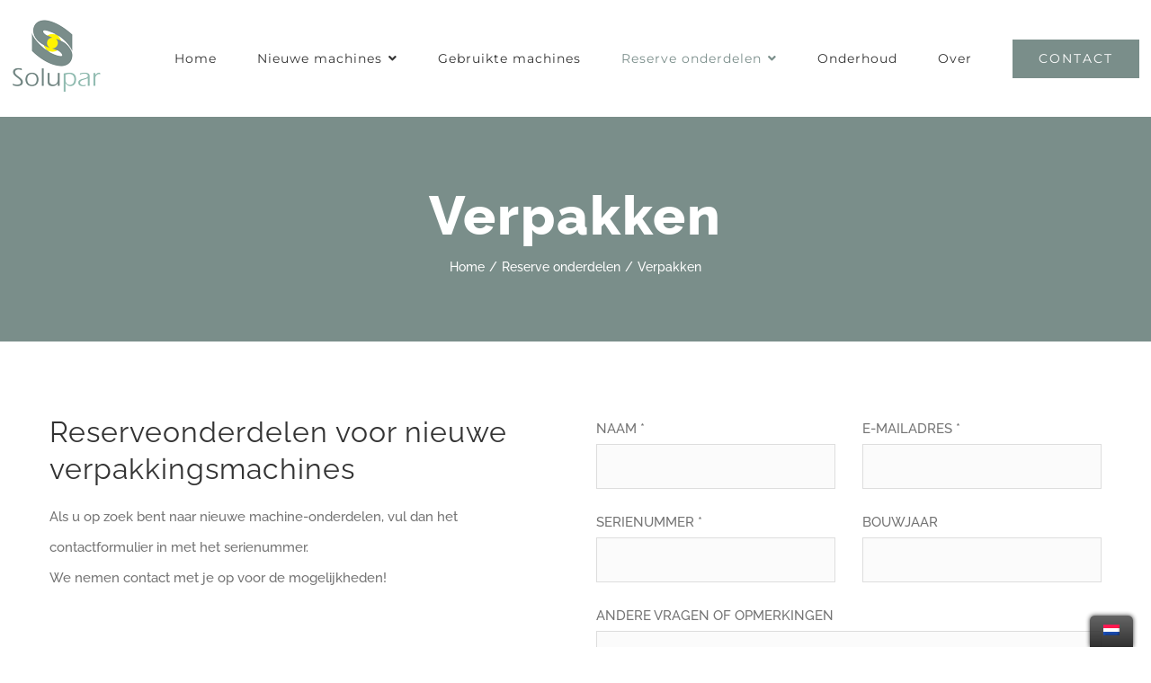

--- FILE ---
content_type: text/html; charset=UTF-8
request_url: https://solupar.com/wp-content/plugins/translatepress-multilingual/includes/trp-ajax.php
body_size: 14
content:
[{"type":"regular","group":"dynamicstrings","translationsArray":{"nl_NL":{"translated":"Contact","status":"2","editedTranslation":"Contact"}},"original":"Contact"},{"type":"regular","group":"dynamicstrings","translationsArray":{"nl_NL":{"translated":"Eieren Sorteren","status":"2","editedTranslation":"Eieren Sorteren"}},"original":"Egg grading"}]

--- FILE ---
content_type: text/html; charset=utf-8
request_url: https://www.google.com/recaptcha/api2/anchor?ar=1&k=6LcyMWkaAAAAAGP3xVStMzwFkCE_g_C6pbIhn-dh&co=aHR0cHM6Ly9zb2x1cGFyLmNvbTo0NDM.&hl=en&v=PoyoqOPhxBO7pBk68S4YbpHZ&size=invisible&anchor-ms=20000&execute-ms=30000&cb=lmmoec87qyc5
body_size: 48653
content:
<!DOCTYPE HTML><html dir="ltr" lang="en"><head><meta http-equiv="Content-Type" content="text/html; charset=UTF-8">
<meta http-equiv="X-UA-Compatible" content="IE=edge">
<title>reCAPTCHA</title>
<style type="text/css">
/* cyrillic-ext */
@font-face {
  font-family: 'Roboto';
  font-style: normal;
  font-weight: 400;
  font-stretch: 100%;
  src: url(//fonts.gstatic.com/s/roboto/v48/KFO7CnqEu92Fr1ME7kSn66aGLdTylUAMa3GUBHMdazTgWw.woff2) format('woff2');
  unicode-range: U+0460-052F, U+1C80-1C8A, U+20B4, U+2DE0-2DFF, U+A640-A69F, U+FE2E-FE2F;
}
/* cyrillic */
@font-face {
  font-family: 'Roboto';
  font-style: normal;
  font-weight: 400;
  font-stretch: 100%;
  src: url(//fonts.gstatic.com/s/roboto/v48/KFO7CnqEu92Fr1ME7kSn66aGLdTylUAMa3iUBHMdazTgWw.woff2) format('woff2');
  unicode-range: U+0301, U+0400-045F, U+0490-0491, U+04B0-04B1, U+2116;
}
/* greek-ext */
@font-face {
  font-family: 'Roboto';
  font-style: normal;
  font-weight: 400;
  font-stretch: 100%;
  src: url(//fonts.gstatic.com/s/roboto/v48/KFO7CnqEu92Fr1ME7kSn66aGLdTylUAMa3CUBHMdazTgWw.woff2) format('woff2');
  unicode-range: U+1F00-1FFF;
}
/* greek */
@font-face {
  font-family: 'Roboto';
  font-style: normal;
  font-weight: 400;
  font-stretch: 100%;
  src: url(//fonts.gstatic.com/s/roboto/v48/KFO7CnqEu92Fr1ME7kSn66aGLdTylUAMa3-UBHMdazTgWw.woff2) format('woff2');
  unicode-range: U+0370-0377, U+037A-037F, U+0384-038A, U+038C, U+038E-03A1, U+03A3-03FF;
}
/* math */
@font-face {
  font-family: 'Roboto';
  font-style: normal;
  font-weight: 400;
  font-stretch: 100%;
  src: url(//fonts.gstatic.com/s/roboto/v48/KFO7CnqEu92Fr1ME7kSn66aGLdTylUAMawCUBHMdazTgWw.woff2) format('woff2');
  unicode-range: U+0302-0303, U+0305, U+0307-0308, U+0310, U+0312, U+0315, U+031A, U+0326-0327, U+032C, U+032F-0330, U+0332-0333, U+0338, U+033A, U+0346, U+034D, U+0391-03A1, U+03A3-03A9, U+03B1-03C9, U+03D1, U+03D5-03D6, U+03F0-03F1, U+03F4-03F5, U+2016-2017, U+2034-2038, U+203C, U+2040, U+2043, U+2047, U+2050, U+2057, U+205F, U+2070-2071, U+2074-208E, U+2090-209C, U+20D0-20DC, U+20E1, U+20E5-20EF, U+2100-2112, U+2114-2115, U+2117-2121, U+2123-214F, U+2190, U+2192, U+2194-21AE, U+21B0-21E5, U+21F1-21F2, U+21F4-2211, U+2213-2214, U+2216-22FF, U+2308-230B, U+2310, U+2319, U+231C-2321, U+2336-237A, U+237C, U+2395, U+239B-23B7, U+23D0, U+23DC-23E1, U+2474-2475, U+25AF, U+25B3, U+25B7, U+25BD, U+25C1, U+25CA, U+25CC, U+25FB, U+266D-266F, U+27C0-27FF, U+2900-2AFF, U+2B0E-2B11, U+2B30-2B4C, U+2BFE, U+3030, U+FF5B, U+FF5D, U+1D400-1D7FF, U+1EE00-1EEFF;
}
/* symbols */
@font-face {
  font-family: 'Roboto';
  font-style: normal;
  font-weight: 400;
  font-stretch: 100%;
  src: url(//fonts.gstatic.com/s/roboto/v48/KFO7CnqEu92Fr1ME7kSn66aGLdTylUAMaxKUBHMdazTgWw.woff2) format('woff2');
  unicode-range: U+0001-000C, U+000E-001F, U+007F-009F, U+20DD-20E0, U+20E2-20E4, U+2150-218F, U+2190, U+2192, U+2194-2199, U+21AF, U+21E6-21F0, U+21F3, U+2218-2219, U+2299, U+22C4-22C6, U+2300-243F, U+2440-244A, U+2460-24FF, U+25A0-27BF, U+2800-28FF, U+2921-2922, U+2981, U+29BF, U+29EB, U+2B00-2BFF, U+4DC0-4DFF, U+FFF9-FFFB, U+10140-1018E, U+10190-1019C, U+101A0, U+101D0-101FD, U+102E0-102FB, U+10E60-10E7E, U+1D2C0-1D2D3, U+1D2E0-1D37F, U+1F000-1F0FF, U+1F100-1F1AD, U+1F1E6-1F1FF, U+1F30D-1F30F, U+1F315, U+1F31C, U+1F31E, U+1F320-1F32C, U+1F336, U+1F378, U+1F37D, U+1F382, U+1F393-1F39F, U+1F3A7-1F3A8, U+1F3AC-1F3AF, U+1F3C2, U+1F3C4-1F3C6, U+1F3CA-1F3CE, U+1F3D4-1F3E0, U+1F3ED, U+1F3F1-1F3F3, U+1F3F5-1F3F7, U+1F408, U+1F415, U+1F41F, U+1F426, U+1F43F, U+1F441-1F442, U+1F444, U+1F446-1F449, U+1F44C-1F44E, U+1F453, U+1F46A, U+1F47D, U+1F4A3, U+1F4B0, U+1F4B3, U+1F4B9, U+1F4BB, U+1F4BF, U+1F4C8-1F4CB, U+1F4D6, U+1F4DA, U+1F4DF, U+1F4E3-1F4E6, U+1F4EA-1F4ED, U+1F4F7, U+1F4F9-1F4FB, U+1F4FD-1F4FE, U+1F503, U+1F507-1F50B, U+1F50D, U+1F512-1F513, U+1F53E-1F54A, U+1F54F-1F5FA, U+1F610, U+1F650-1F67F, U+1F687, U+1F68D, U+1F691, U+1F694, U+1F698, U+1F6AD, U+1F6B2, U+1F6B9-1F6BA, U+1F6BC, U+1F6C6-1F6CF, U+1F6D3-1F6D7, U+1F6E0-1F6EA, U+1F6F0-1F6F3, U+1F6F7-1F6FC, U+1F700-1F7FF, U+1F800-1F80B, U+1F810-1F847, U+1F850-1F859, U+1F860-1F887, U+1F890-1F8AD, U+1F8B0-1F8BB, U+1F8C0-1F8C1, U+1F900-1F90B, U+1F93B, U+1F946, U+1F984, U+1F996, U+1F9E9, U+1FA00-1FA6F, U+1FA70-1FA7C, U+1FA80-1FA89, U+1FA8F-1FAC6, U+1FACE-1FADC, U+1FADF-1FAE9, U+1FAF0-1FAF8, U+1FB00-1FBFF;
}
/* vietnamese */
@font-face {
  font-family: 'Roboto';
  font-style: normal;
  font-weight: 400;
  font-stretch: 100%;
  src: url(//fonts.gstatic.com/s/roboto/v48/KFO7CnqEu92Fr1ME7kSn66aGLdTylUAMa3OUBHMdazTgWw.woff2) format('woff2');
  unicode-range: U+0102-0103, U+0110-0111, U+0128-0129, U+0168-0169, U+01A0-01A1, U+01AF-01B0, U+0300-0301, U+0303-0304, U+0308-0309, U+0323, U+0329, U+1EA0-1EF9, U+20AB;
}
/* latin-ext */
@font-face {
  font-family: 'Roboto';
  font-style: normal;
  font-weight: 400;
  font-stretch: 100%;
  src: url(//fonts.gstatic.com/s/roboto/v48/KFO7CnqEu92Fr1ME7kSn66aGLdTylUAMa3KUBHMdazTgWw.woff2) format('woff2');
  unicode-range: U+0100-02BA, U+02BD-02C5, U+02C7-02CC, U+02CE-02D7, U+02DD-02FF, U+0304, U+0308, U+0329, U+1D00-1DBF, U+1E00-1E9F, U+1EF2-1EFF, U+2020, U+20A0-20AB, U+20AD-20C0, U+2113, U+2C60-2C7F, U+A720-A7FF;
}
/* latin */
@font-face {
  font-family: 'Roboto';
  font-style: normal;
  font-weight: 400;
  font-stretch: 100%;
  src: url(//fonts.gstatic.com/s/roboto/v48/KFO7CnqEu92Fr1ME7kSn66aGLdTylUAMa3yUBHMdazQ.woff2) format('woff2');
  unicode-range: U+0000-00FF, U+0131, U+0152-0153, U+02BB-02BC, U+02C6, U+02DA, U+02DC, U+0304, U+0308, U+0329, U+2000-206F, U+20AC, U+2122, U+2191, U+2193, U+2212, U+2215, U+FEFF, U+FFFD;
}
/* cyrillic-ext */
@font-face {
  font-family: 'Roboto';
  font-style: normal;
  font-weight: 500;
  font-stretch: 100%;
  src: url(//fonts.gstatic.com/s/roboto/v48/KFO7CnqEu92Fr1ME7kSn66aGLdTylUAMa3GUBHMdazTgWw.woff2) format('woff2');
  unicode-range: U+0460-052F, U+1C80-1C8A, U+20B4, U+2DE0-2DFF, U+A640-A69F, U+FE2E-FE2F;
}
/* cyrillic */
@font-face {
  font-family: 'Roboto';
  font-style: normal;
  font-weight: 500;
  font-stretch: 100%;
  src: url(//fonts.gstatic.com/s/roboto/v48/KFO7CnqEu92Fr1ME7kSn66aGLdTylUAMa3iUBHMdazTgWw.woff2) format('woff2');
  unicode-range: U+0301, U+0400-045F, U+0490-0491, U+04B0-04B1, U+2116;
}
/* greek-ext */
@font-face {
  font-family: 'Roboto';
  font-style: normal;
  font-weight: 500;
  font-stretch: 100%;
  src: url(//fonts.gstatic.com/s/roboto/v48/KFO7CnqEu92Fr1ME7kSn66aGLdTylUAMa3CUBHMdazTgWw.woff2) format('woff2');
  unicode-range: U+1F00-1FFF;
}
/* greek */
@font-face {
  font-family: 'Roboto';
  font-style: normal;
  font-weight: 500;
  font-stretch: 100%;
  src: url(//fonts.gstatic.com/s/roboto/v48/KFO7CnqEu92Fr1ME7kSn66aGLdTylUAMa3-UBHMdazTgWw.woff2) format('woff2');
  unicode-range: U+0370-0377, U+037A-037F, U+0384-038A, U+038C, U+038E-03A1, U+03A3-03FF;
}
/* math */
@font-face {
  font-family: 'Roboto';
  font-style: normal;
  font-weight: 500;
  font-stretch: 100%;
  src: url(//fonts.gstatic.com/s/roboto/v48/KFO7CnqEu92Fr1ME7kSn66aGLdTylUAMawCUBHMdazTgWw.woff2) format('woff2');
  unicode-range: U+0302-0303, U+0305, U+0307-0308, U+0310, U+0312, U+0315, U+031A, U+0326-0327, U+032C, U+032F-0330, U+0332-0333, U+0338, U+033A, U+0346, U+034D, U+0391-03A1, U+03A3-03A9, U+03B1-03C9, U+03D1, U+03D5-03D6, U+03F0-03F1, U+03F4-03F5, U+2016-2017, U+2034-2038, U+203C, U+2040, U+2043, U+2047, U+2050, U+2057, U+205F, U+2070-2071, U+2074-208E, U+2090-209C, U+20D0-20DC, U+20E1, U+20E5-20EF, U+2100-2112, U+2114-2115, U+2117-2121, U+2123-214F, U+2190, U+2192, U+2194-21AE, U+21B0-21E5, U+21F1-21F2, U+21F4-2211, U+2213-2214, U+2216-22FF, U+2308-230B, U+2310, U+2319, U+231C-2321, U+2336-237A, U+237C, U+2395, U+239B-23B7, U+23D0, U+23DC-23E1, U+2474-2475, U+25AF, U+25B3, U+25B7, U+25BD, U+25C1, U+25CA, U+25CC, U+25FB, U+266D-266F, U+27C0-27FF, U+2900-2AFF, U+2B0E-2B11, U+2B30-2B4C, U+2BFE, U+3030, U+FF5B, U+FF5D, U+1D400-1D7FF, U+1EE00-1EEFF;
}
/* symbols */
@font-face {
  font-family: 'Roboto';
  font-style: normal;
  font-weight: 500;
  font-stretch: 100%;
  src: url(//fonts.gstatic.com/s/roboto/v48/KFO7CnqEu92Fr1ME7kSn66aGLdTylUAMaxKUBHMdazTgWw.woff2) format('woff2');
  unicode-range: U+0001-000C, U+000E-001F, U+007F-009F, U+20DD-20E0, U+20E2-20E4, U+2150-218F, U+2190, U+2192, U+2194-2199, U+21AF, U+21E6-21F0, U+21F3, U+2218-2219, U+2299, U+22C4-22C6, U+2300-243F, U+2440-244A, U+2460-24FF, U+25A0-27BF, U+2800-28FF, U+2921-2922, U+2981, U+29BF, U+29EB, U+2B00-2BFF, U+4DC0-4DFF, U+FFF9-FFFB, U+10140-1018E, U+10190-1019C, U+101A0, U+101D0-101FD, U+102E0-102FB, U+10E60-10E7E, U+1D2C0-1D2D3, U+1D2E0-1D37F, U+1F000-1F0FF, U+1F100-1F1AD, U+1F1E6-1F1FF, U+1F30D-1F30F, U+1F315, U+1F31C, U+1F31E, U+1F320-1F32C, U+1F336, U+1F378, U+1F37D, U+1F382, U+1F393-1F39F, U+1F3A7-1F3A8, U+1F3AC-1F3AF, U+1F3C2, U+1F3C4-1F3C6, U+1F3CA-1F3CE, U+1F3D4-1F3E0, U+1F3ED, U+1F3F1-1F3F3, U+1F3F5-1F3F7, U+1F408, U+1F415, U+1F41F, U+1F426, U+1F43F, U+1F441-1F442, U+1F444, U+1F446-1F449, U+1F44C-1F44E, U+1F453, U+1F46A, U+1F47D, U+1F4A3, U+1F4B0, U+1F4B3, U+1F4B9, U+1F4BB, U+1F4BF, U+1F4C8-1F4CB, U+1F4D6, U+1F4DA, U+1F4DF, U+1F4E3-1F4E6, U+1F4EA-1F4ED, U+1F4F7, U+1F4F9-1F4FB, U+1F4FD-1F4FE, U+1F503, U+1F507-1F50B, U+1F50D, U+1F512-1F513, U+1F53E-1F54A, U+1F54F-1F5FA, U+1F610, U+1F650-1F67F, U+1F687, U+1F68D, U+1F691, U+1F694, U+1F698, U+1F6AD, U+1F6B2, U+1F6B9-1F6BA, U+1F6BC, U+1F6C6-1F6CF, U+1F6D3-1F6D7, U+1F6E0-1F6EA, U+1F6F0-1F6F3, U+1F6F7-1F6FC, U+1F700-1F7FF, U+1F800-1F80B, U+1F810-1F847, U+1F850-1F859, U+1F860-1F887, U+1F890-1F8AD, U+1F8B0-1F8BB, U+1F8C0-1F8C1, U+1F900-1F90B, U+1F93B, U+1F946, U+1F984, U+1F996, U+1F9E9, U+1FA00-1FA6F, U+1FA70-1FA7C, U+1FA80-1FA89, U+1FA8F-1FAC6, U+1FACE-1FADC, U+1FADF-1FAE9, U+1FAF0-1FAF8, U+1FB00-1FBFF;
}
/* vietnamese */
@font-face {
  font-family: 'Roboto';
  font-style: normal;
  font-weight: 500;
  font-stretch: 100%;
  src: url(//fonts.gstatic.com/s/roboto/v48/KFO7CnqEu92Fr1ME7kSn66aGLdTylUAMa3OUBHMdazTgWw.woff2) format('woff2');
  unicode-range: U+0102-0103, U+0110-0111, U+0128-0129, U+0168-0169, U+01A0-01A1, U+01AF-01B0, U+0300-0301, U+0303-0304, U+0308-0309, U+0323, U+0329, U+1EA0-1EF9, U+20AB;
}
/* latin-ext */
@font-face {
  font-family: 'Roboto';
  font-style: normal;
  font-weight: 500;
  font-stretch: 100%;
  src: url(//fonts.gstatic.com/s/roboto/v48/KFO7CnqEu92Fr1ME7kSn66aGLdTylUAMa3KUBHMdazTgWw.woff2) format('woff2');
  unicode-range: U+0100-02BA, U+02BD-02C5, U+02C7-02CC, U+02CE-02D7, U+02DD-02FF, U+0304, U+0308, U+0329, U+1D00-1DBF, U+1E00-1E9F, U+1EF2-1EFF, U+2020, U+20A0-20AB, U+20AD-20C0, U+2113, U+2C60-2C7F, U+A720-A7FF;
}
/* latin */
@font-face {
  font-family: 'Roboto';
  font-style: normal;
  font-weight: 500;
  font-stretch: 100%;
  src: url(//fonts.gstatic.com/s/roboto/v48/KFO7CnqEu92Fr1ME7kSn66aGLdTylUAMa3yUBHMdazQ.woff2) format('woff2');
  unicode-range: U+0000-00FF, U+0131, U+0152-0153, U+02BB-02BC, U+02C6, U+02DA, U+02DC, U+0304, U+0308, U+0329, U+2000-206F, U+20AC, U+2122, U+2191, U+2193, U+2212, U+2215, U+FEFF, U+FFFD;
}
/* cyrillic-ext */
@font-face {
  font-family: 'Roboto';
  font-style: normal;
  font-weight: 900;
  font-stretch: 100%;
  src: url(//fonts.gstatic.com/s/roboto/v48/KFO7CnqEu92Fr1ME7kSn66aGLdTylUAMa3GUBHMdazTgWw.woff2) format('woff2');
  unicode-range: U+0460-052F, U+1C80-1C8A, U+20B4, U+2DE0-2DFF, U+A640-A69F, U+FE2E-FE2F;
}
/* cyrillic */
@font-face {
  font-family: 'Roboto';
  font-style: normal;
  font-weight: 900;
  font-stretch: 100%;
  src: url(//fonts.gstatic.com/s/roboto/v48/KFO7CnqEu92Fr1ME7kSn66aGLdTylUAMa3iUBHMdazTgWw.woff2) format('woff2');
  unicode-range: U+0301, U+0400-045F, U+0490-0491, U+04B0-04B1, U+2116;
}
/* greek-ext */
@font-face {
  font-family: 'Roboto';
  font-style: normal;
  font-weight: 900;
  font-stretch: 100%;
  src: url(//fonts.gstatic.com/s/roboto/v48/KFO7CnqEu92Fr1ME7kSn66aGLdTylUAMa3CUBHMdazTgWw.woff2) format('woff2');
  unicode-range: U+1F00-1FFF;
}
/* greek */
@font-face {
  font-family: 'Roboto';
  font-style: normal;
  font-weight: 900;
  font-stretch: 100%;
  src: url(//fonts.gstatic.com/s/roboto/v48/KFO7CnqEu92Fr1ME7kSn66aGLdTylUAMa3-UBHMdazTgWw.woff2) format('woff2');
  unicode-range: U+0370-0377, U+037A-037F, U+0384-038A, U+038C, U+038E-03A1, U+03A3-03FF;
}
/* math */
@font-face {
  font-family: 'Roboto';
  font-style: normal;
  font-weight: 900;
  font-stretch: 100%;
  src: url(//fonts.gstatic.com/s/roboto/v48/KFO7CnqEu92Fr1ME7kSn66aGLdTylUAMawCUBHMdazTgWw.woff2) format('woff2');
  unicode-range: U+0302-0303, U+0305, U+0307-0308, U+0310, U+0312, U+0315, U+031A, U+0326-0327, U+032C, U+032F-0330, U+0332-0333, U+0338, U+033A, U+0346, U+034D, U+0391-03A1, U+03A3-03A9, U+03B1-03C9, U+03D1, U+03D5-03D6, U+03F0-03F1, U+03F4-03F5, U+2016-2017, U+2034-2038, U+203C, U+2040, U+2043, U+2047, U+2050, U+2057, U+205F, U+2070-2071, U+2074-208E, U+2090-209C, U+20D0-20DC, U+20E1, U+20E5-20EF, U+2100-2112, U+2114-2115, U+2117-2121, U+2123-214F, U+2190, U+2192, U+2194-21AE, U+21B0-21E5, U+21F1-21F2, U+21F4-2211, U+2213-2214, U+2216-22FF, U+2308-230B, U+2310, U+2319, U+231C-2321, U+2336-237A, U+237C, U+2395, U+239B-23B7, U+23D0, U+23DC-23E1, U+2474-2475, U+25AF, U+25B3, U+25B7, U+25BD, U+25C1, U+25CA, U+25CC, U+25FB, U+266D-266F, U+27C0-27FF, U+2900-2AFF, U+2B0E-2B11, U+2B30-2B4C, U+2BFE, U+3030, U+FF5B, U+FF5D, U+1D400-1D7FF, U+1EE00-1EEFF;
}
/* symbols */
@font-face {
  font-family: 'Roboto';
  font-style: normal;
  font-weight: 900;
  font-stretch: 100%;
  src: url(//fonts.gstatic.com/s/roboto/v48/KFO7CnqEu92Fr1ME7kSn66aGLdTylUAMaxKUBHMdazTgWw.woff2) format('woff2');
  unicode-range: U+0001-000C, U+000E-001F, U+007F-009F, U+20DD-20E0, U+20E2-20E4, U+2150-218F, U+2190, U+2192, U+2194-2199, U+21AF, U+21E6-21F0, U+21F3, U+2218-2219, U+2299, U+22C4-22C6, U+2300-243F, U+2440-244A, U+2460-24FF, U+25A0-27BF, U+2800-28FF, U+2921-2922, U+2981, U+29BF, U+29EB, U+2B00-2BFF, U+4DC0-4DFF, U+FFF9-FFFB, U+10140-1018E, U+10190-1019C, U+101A0, U+101D0-101FD, U+102E0-102FB, U+10E60-10E7E, U+1D2C0-1D2D3, U+1D2E0-1D37F, U+1F000-1F0FF, U+1F100-1F1AD, U+1F1E6-1F1FF, U+1F30D-1F30F, U+1F315, U+1F31C, U+1F31E, U+1F320-1F32C, U+1F336, U+1F378, U+1F37D, U+1F382, U+1F393-1F39F, U+1F3A7-1F3A8, U+1F3AC-1F3AF, U+1F3C2, U+1F3C4-1F3C6, U+1F3CA-1F3CE, U+1F3D4-1F3E0, U+1F3ED, U+1F3F1-1F3F3, U+1F3F5-1F3F7, U+1F408, U+1F415, U+1F41F, U+1F426, U+1F43F, U+1F441-1F442, U+1F444, U+1F446-1F449, U+1F44C-1F44E, U+1F453, U+1F46A, U+1F47D, U+1F4A3, U+1F4B0, U+1F4B3, U+1F4B9, U+1F4BB, U+1F4BF, U+1F4C8-1F4CB, U+1F4D6, U+1F4DA, U+1F4DF, U+1F4E3-1F4E6, U+1F4EA-1F4ED, U+1F4F7, U+1F4F9-1F4FB, U+1F4FD-1F4FE, U+1F503, U+1F507-1F50B, U+1F50D, U+1F512-1F513, U+1F53E-1F54A, U+1F54F-1F5FA, U+1F610, U+1F650-1F67F, U+1F687, U+1F68D, U+1F691, U+1F694, U+1F698, U+1F6AD, U+1F6B2, U+1F6B9-1F6BA, U+1F6BC, U+1F6C6-1F6CF, U+1F6D3-1F6D7, U+1F6E0-1F6EA, U+1F6F0-1F6F3, U+1F6F7-1F6FC, U+1F700-1F7FF, U+1F800-1F80B, U+1F810-1F847, U+1F850-1F859, U+1F860-1F887, U+1F890-1F8AD, U+1F8B0-1F8BB, U+1F8C0-1F8C1, U+1F900-1F90B, U+1F93B, U+1F946, U+1F984, U+1F996, U+1F9E9, U+1FA00-1FA6F, U+1FA70-1FA7C, U+1FA80-1FA89, U+1FA8F-1FAC6, U+1FACE-1FADC, U+1FADF-1FAE9, U+1FAF0-1FAF8, U+1FB00-1FBFF;
}
/* vietnamese */
@font-face {
  font-family: 'Roboto';
  font-style: normal;
  font-weight: 900;
  font-stretch: 100%;
  src: url(//fonts.gstatic.com/s/roboto/v48/KFO7CnqEu92Fr1ME7kSn66aGLdTylUAMa3OUBHMdazTgWw.woff2) format('woff2');
  unicode-range: U+0102-0103, U+0110-0111, U+0128-0129, U+0168-0169, U+01A0-01A1, U+01AF-01B0, U+0300-0301, U+0303-0304, U+0308-0309, U+0323, U+0329, U+1EA0-1EF9, U+20AB;
}
/* latin-ext */
@font-face {
  font-family: 'Roboto';
  font-style: normal;
  font-weight: 900;
  font-stretch: 100%;
  src: url(//fonts.gstatic.com/s/roboto/v48/KFO7CnqEu92Fr1ME7kSn66aGLdTylUAMa3KUBHMdazTgWw.woff2) format('woff2');
  unicode-range: U+0100-02BA, U+02BD-02C5, U+02C7-02CC, U+02CE-02D7, U+02DD-02FF, U+0304, U+0308, U+0329, U+1D00-1DBF, U+1E00-1E9F, U+1EF2-1EFF, U+2020, U+20A0-20AB, U+20AD-20C0, U+2113, U+2C60-2C7F, U+A720-A7FF;
}
/* latin */
@font-face {
  font-family: 'Roboto';
  font-style: normal;
  font-weight: 900;
  font-stretch: 100%;
  src: url(//fonts.gstatic.com/s/roboto/v48/KFO7CnqEu92Fr1ME7kSn66aGLdTylUAMa3yUBHMdazQ.woff2) format('woff2');
  unicode-range: U+0000-00FF, U+0131, U+0152-0153, U+02BB-02BC, U+02C6, U+02DA, U+02DC, U+0304, U+0308, U+0329, U+2000-206F, U+20AC, U+2122, U+2191, U+2193, U+2212, U+2215, U+FEFF, U+FFFD;
}

</style>
<link rel="stylesheet" type="text/css" href="https://www.gstatic.com/recaptcha/releases/PoyoqOPhxBO7pBk68S4YbpHZ/styles__ltr.css">
<script nonce="lSA0NT-8uP-mfMMN275Gxg" type="text/javascript">window['__recaptcha_api'] = 'https://www.google.com/recaptcha/api2/';</script>
<script type="text/javascript" src="https://www.gstatic.com/recaptcha/releases/PoyoqOPhxBO7pBk68S4YbpHZ/recaptcha__en.js" nonce="lSA0NT-8uP-mfMMN275Gxg">
      
    </script></head>
<body><div id="rc-anchor-alert" class="rc-anchor-alert"></div>
<input type="hidden" id="recaptcha-token" value="[base64]">
<script type="text/javascript" nonce="lSA0NT-8uP-mfMMN275Gxg">
      recaptcha.anchor.Main.init("[\x22ainput\x22,[\x22bgdata\x22,\x22\x22,\[base64]/[base64]/[base64]/KE4oMTI0LHYsdi5HKSxMWihsLHYpKTpOKDEyNCx2LGwpLFYpLHYpLFQpKSxGKDE3MSx2KX0scjc9ZnVuY3Rpb24obCl7cmV0dXJuIGx9LEM9ZnVuY3Rpb24obCxWLHYpe04odixsLFYpLFZbYWtdPTI3OTZ9LG49ZnVuY3Rpb24obCxWKXtWLlg9KChWLlg/[base64]/[base64]/[base64]/[base64]/[base64]/[base64]/[base64]/[base64]/[base64]/[base64]/[base64]\\u003d\x22,\[base64]\x22,\x22e8K5esOvZ8KHTMOUWhZqJsKFW8OVRHpOw6jCijTCmGnCiB/[base64]/CnV7DkmvDhMOXWRQCRsKJw4VJw5TDslPDl8O6E8KicQ7Dpn7DjcKoI8OMEmMRw6g7SsOVwp4KIcOlCBwxwpvCncO8woBDwqYfQX7DrlgiwrrDjsK/wq7DpsKNwo1dADPCisK4N34vwrnDkMKWOBsIIcONwqvCnhrDrsOvRGQ4wo3CosKpGcOAU0DCjcOnw7/DkMK1w6vDu25Nw4NmUDJDw5tFbXMqE3fDi8O1K1/ChFfCi2/DnsObCHTCscK+Pj7CsG/Cj1pIPMODwqXCpXDDtVovAU7Dk2fDq8KMwp8DGkY1VsORUMKEwqXCpsOHKybDmhTDvMO8KcOQwqjDksKHcFTDrWDDjzliwrzCpcOCCsOucxJcY27Cm8KgJMOSGsKZE3nCo8KHNsK9TTHDqS/DmMOxAMKwwpFPwpPCm8Osw4DDshwnFWnDvVg3wq3CusKGRcKnwoTDoRbCpcKOwpHDjcK5KU/Cn8OWLHkXw4k5C1bCo8OHw6/DkcOLOWdVw7wrw63DqUFew6MgakrCtSJ5w4/DuWvDghHDucKCXjHDgMOfwrjDnsKhw4Y2TyQzw7ELK8Ogc8OUPkDCpMKzwozCqMO6MMOCwrs5DcOhwrnCu8K6w5J+FcKEVcKzTRXClMOZwqEuwrNNwpvDj1LCrsOcw6PCmSLDocKjwr/DusKBMsO3X0pCw5bCqQ4oUsKOwo/Dh8K/w7rCssKJW8KVw4HDlsKGI8O7wrjDosKpwqPDo309G0cXw6/CohPCo1Aww6Y0HyhXwow/dsOTwr4VwpHDhsK8D8K4FXdGe3PCrsOQMQ9UfsK0wqgMJcOOw43DrnQlfcKXKcONw7bDtDLDvMOlw7NhGcOLw6bDkxJ9wr/CpsO2wrcWETtYTsOkbQDCqW4/[base64]/Duw/ConvCl8KIw6drZVVpM8KowpLDgFLDs8KWHD3DsEEuwpbCg8OXwpYQwp3CqMOTwq/DhyjDiHo1bjjCpDMYIsK2esOcw7s8fcKmeMOGNXsPwqjChsOvZjzCocKxwo4NeUvDt8OWw5B3wrMlBMOUA8K6ERfCt2JJLcKtw4DDpjEhdcOFEsOCw54DWMKywrAtIFwkwpkVLkDCmcOUw6ZxZ1nDui9lKjjDjBwgVcO/wqPCsSgLwpvDpsKzw7EmM8Kkw57DgMOXE8Ocw5fDvyTDuwEBWMK8wp0Zw6plLsKHwpsZScKVw77Cp2t0CAfDgh45YltQw4DChVHCisKpw7DDon9+EsKQWjbCuGDDoj7DuS/DmDvDosKOw4/Dui1XwoIPEMOcwq7CjSrDmsOfbcO0w5TDjxILQHTDocOwwpnDuE0sHl7Di8K/ecKdw5ZfwrvDnMKBdnnCpznDtjbCpMKxwoPDo0NTSMOiPMOCKsK3wqpwwr/Cqx7DucOVwog9AcOrPcK6fsKlasKKw5Jqw4lMwpNefcOAwqXDoMKpw5lgwprDpMOfw4UOwo8SwpkMw6TDvnB7w6o3w6LDi8K/wrzChx/DrxTCvl7DqynDhMO8wrHDiMKnwr9oGAMkKE12EVzCvyTCu8Ocw6HDl8KCRcKxw502OX/[base64]/ARNhw65WwpIOw4wuwqbCvEHDpEfCrh/CjzPDqR1AI24AaUnDpRI4LcKtw47CsWzCg8K8ScO1JMOZw7/DpcKeacKJw6B/w4LCqinCo8OEWB0LTx0Cwr8SLlkewp4swqtlDsKvAMOAw6sYNlHChD7DjVHDvMOjw6NLPjcawozCssKtNMO5PMKqwo7Cn8KTVVVMCHbCv3/[base64]/[base64]/CuQoowrnDj8KrTsOocMK9NcKbw4vDv3DCqcOfwr7CsMK3J1Bqw4nDncOPwqXCiTkLR8O0w43CoBRewqrDisKnw6LDq8ODwoPDq8KHPMOkwo/DnEHCtknDpDY1w5ZrwrDCrWMVwrnDi8OQwrDDrR0QBhciXcOsR8KHFsOVQcKjCBNNwqczw5g1wrU+Hl3DtU8+OcKIOsKVw5QzwqjDlcK9ZkrCokAhw54AwrTCs31pwqlGwp4wNGjDslZGKFxhw67DsMOpL8KHF3rDn8ObwplHw4XDrMOHNcKvwp94w6JLIm0Jwo4PFU/[base64]/ChVJ+AsK2wo/DqVwjG8OJfXjDusKfw5HDscK9ccO9f8Oaw53CtRvDqTlMHCzDjMKQWcKqw6bCrmfClMKgwrJswrDCrVLCiWfCgcOZT8O1w4seesOtw4zDpsOJw40bworDnnLDsCI/TzEdSHs7TcKXd3HCrxnDt8OCwoTDusOuwqELw4/Cs0hEwplBwqTDrMOCaQsVMcKPUcOASsO/woXDt8O5wrjCjGXDlVB9FsO9U8KzCsKOTsO6wprDgy4iw63CoEhfwqMOw6o8w6fDl8KawpTDoQrDsRTDusOdagHDrA7Dg8OoA3klw6ZOw4TCoMOxw6J+QSLCrcODRRBxEVE7AsOwwrsLwpVhLSl7w6lDwrLCn8OIw5jClMOtwrl+d8Knw4tZw4nDiMOfw7k/acO2R33DtMOlw5R0OsKywrfCnMOeacKxw5haw45yw41pwpnDocKBw4Uqw5HDll7DkVoAw6HDqlrClUhgTzXCiX7DhcOkw6vCt3PCocO3w47CvkbDgcOpYMOsw6jCksOrRBhgwojDmsOqX1rDsixdw5/DgiYKwoQmMljDlBpdw5kKGiXDmQ/Dqk/CvFk9LF9POsK8wo0BX8KTLnbDhMOywpPDs8O9ccOzZcK3wqbDgCTCnMOzamgEw5fDvCXCnMK7LMOeXsOqwqjDrcKLN8OIw77CkMONZcKUw4LCqcK/w5fCjcOPWXFtw6rDiVnDmcO+w5EHYMK0w4gLZcK0BMKAQyTClcKxGMKtcMOZwqg8e8KPwofDp2JBwrg3UyAmO8OxUy/Cm1wLH8OyQ8O9wrbDsCjChmLDoGcawoHCq2Y0wqzChiF0ZjzDtMOWwroZw45oIBjCgXUZwrTCsHYdDWPDgsOfw53DmDIQbMKlw5sVw7XDisKfwoPDnMO/P8O4w7w7ecOHS8KbTcOlFy8vwrHCt8KMHMKdWTVvDcO2GhnDr8ODw4o9VBfDoFLCtS7Dp8K8w47DlSrDpTTClMOIwr8Tw5NRwqEmwpPCusKkworCih9Vw75xS1/DpcKTwqxFW1IHWzU4bjzDosKKCXMFLw4TUsODLMKPFcK1ZkzCnMOdMx/DqMKIJcKewp/DvRhqCQQcwqUhccO5wqjCjgNPJMKfXivDrMOKw7Jbw5YxdcOGUgvCpgvDlSYww4B4w6TDocKewpbCuXAsfUNeZ8KRAsOlFcK2wrnDn3YTwoPCqMOsKi4lZ8KjW8OawrbCp8OgIRfDssKrw6M/w4YMTifDq8KuWjDCv1Riw6vCqMKEfcKvwrzCt2E4woHDrcK+NcKaKsOOwoZ0ITjCtkoQbkdFwrvCsQE1G8K0w5TCqRPDiMOiwow6JwLCtEPCjsO3wo5DPVpywpEbT2LDuCDCscOkYwk1wqLDmzw4RHQfcGI4dC/DtzNBw78/w5JhNcKCw7BUIsOAesKBwqR9w4wDehFqw4jCrkBGw6VbBMOlw7kZwoHDkX7ChjYYV8Krw5hqwpIUQcO9woPDuynDqyDCicKTwqXDkWFLZRR6wq3DtTcuw7fCkznCoFXCmGN+wqhSWcKIw5krwoV0wqExWMKEw53CnMK9w4hddF/DksO0fSICAMOYRMOhJCPCtsO9J8ORLS92IcKtfmLDmsO6w4TDmcK4NHjDhMOzw4fDncK0Oig6wrLCllTCqHE/w60KKsKLwqwTwpMGAcKSwqbCvibCtgoFwqnClMKJWALClMOww4cAJ8KoBBHDomDDjsOSw7/DtjjDmcKQcyzDp2HDnh9KVcKGw4Ulw4Y8wrQXwoRlwrgMSFJHJFRuT8KEw6HCjcK7Jk7CrWjCqsO5w4dRwqDCisKsCynCv3tJfsOJPsOfNzvDrQEiP8OqHDXCslbCpGMGwoFUR1fDqQ1Hw7cqXxvDnULDkMK4FjrDv0jDvEDDi8OpMVYCPlM8wqZkwqowwpdbSRd6w6/CocKkw57DqT4NwpgDwpPDgsO5wrArw4XCicO9VFM6wrINQR1awpfCqnVZcsOkwqHCu1NUMEDCr0Bcw6nCql55w57Cv8OtXQJ/XxzDrmbClww7Qh11w5x2wrMkMMO5wpXDksKiRlZew59XRB/CtsOEwrUXwpx4woLCp2vCrcK0QyjCqDh5ecOJSTvDrR8zZMKXw79KPFR2XsOXw4J/I8KlI8ODQ19mFkPCusOCYMONZHbCrcOCLAfCkx/CtTkKw6jCg3wMU8O8wqbDk3oNKi0uw6nDgcOfSS8SF8O6HsO1w4DCjFPDkMOgO8KPw69yw4/CtcKywrzDoB7DpXjDu8OMw6jCiGTCn2DChMKEw4w4w6ZNwopuVk4Mw6/DoMOqw4kOwo3Dv8K0cMOTwq13BsOfw5oJBn7CuVhvw7dEw7Igw5U/wqbCv8O5JlvCtGTDpQrCuD3DnMK2wrrClMOJYcOZesOFVWliw4Ncw7XCq23DusOpGcOiwqN6wpTDnCpDHBbDpjPCugl8wo7DumgyESnCpsK7eipVw5kNSsKGREPCsT9vKsOBw4sMwpHDkMK1UzzDsMKGwrlxLsOjXFPDsQc/wr9ow4ZTLUYHwqrDssOWw74SX21NKh/[base64]/Bn/[base64]/DsV7CsjfChF1jwr01DsKlw4/Ds8KnwpsKwofDm8K8aTZXwrtWdcOFIlUdwqd7w77DhkkDehHChh/[base64]/CunjDucO5Ci/[base64]/DgiHCkFLDnnbCo1x4WkAdw7hGw4nDpGXDoF/DvsOqw7k+wp7CjVwIEwkMwq/Cs3gEIhVyThPCscKdw4gwwrE1w6IxM8KMOsKKw4EZw5ZtQH7CqMObw7BCw57CvzI2wr5yRcKew7vDsMKDSsKQMGfDgcKIw7XDsiV4VGk1w4w4F8KJBMK/WwLCisOow6nDksOOHcO5K1QCMGF9wqTCuA0fw73Do3PDmHEuwp3CjcOqw7HDmj/Dk8K5WW0uLsO2w5XDvFJDwrjCoMOUwpXCrMKePxnCt01EBSZ+dCjCkXDCqDTDsX4+w7YJw4zDr8K+XUMswpTDg8KRw71lRnHCncOkYMOoaMKuLMKlwqwmE3kDwo1Tw63DlRzDnsOYXsOXw7/Cq8K/wozDlVEhN3RPw7EBBsKUw6spIArDuhjCisOgw6TDo8KBw7XCtMKVEUPDj8KSwrzDg1zCnsOOJHnCp8OqwonDv1XCiTpWwow7w6bDo8OXBFxrLj3CvsOfwr/ChcKQVcOnE8ObEMK4P8KnJsObBhrCpyVgE8KTw5rDqsKUwqjCtWI/A8OOwoHDmcOBGmF/wpTCmsOjPXrCuyZYVHHCix4cNcOcYRjCqTwGeiDCpsKhYxvCjmkrw61NIsOrUcK1w7PDmcKLwol9wrXDiCbCo8KWw4jCv3wkwq/CpsKswpZCwoNlNsO4w7MqBsO3RlkxwqXChMKhw5FhwrdHwqTDjMKdX8OpOMOCOsKBXcK/w4U+aT7CkEvCssOHwpoqLMOXVcKoNijDg8KfwrgJwrLChDTDs3vCjMKxw7Rxw4AIE8KSwoXCjcOfAcO/RMOPwoDDqzE4w7pDdh9qwq5owotKw61uTn8cw6vCh3E9JcKowodtwrnDmTvDtR5lV3vDnQHCtsKKwqR9wqHDjhTCtcOTw6PClcOPaChHw6rCg8KvScKDw6XDph/DlVHDjsOOw53DrsKobzjDoErCs2jDqcK5NsO0emJmdUgXwo3CgzBAw6HDkMOVY8Oww6fDvUh4w6BNWMKRwpMrIhxPWCzCiz7CuV1yXsONwrNlCcOWwrArHATCrGNPw6TDvsKKOsKtT8KWDcOPwonCh8Onw48ewoNSTcOCdXTDqWZGw5zDkznDlTcowpxaFMOJwqw/[base64]/[base64]/DunAqwr3Ct8OPw4LCpMO4YMKjXhkMwoA6w5E9W8KXw59bP3JIw4pcY3IsMMOUwo3CgMOvdsKPwrLDrRDDmAfCsD3CqihNV8Kkw6k7woI0w7UEwq1zwpHCvS7Dr09wIBh+TTfCh8O0QsOCVHDCpMKswqhdLRhlF8O9wo8+HHk/wo0pO8KnwqAWBw3DpTPCl8KZwoBuS8KLOMKUw4fCgsK6wo8BGcK5ecOnTMKYw5k+AcOPC1p9JcKmH0/ClMOYwq8ACsOPbQ7DpcKjwr7Do8KDwpduXmRYDUsPwoXChSAKw4oSOXnDoBXCmcKNbcKGwonDvABqP2XCulzCl2DCtMOrS8Osw5zCt2PChAHDuMKKdF4mN8OrAMKWe30YCwJKwoTCi0F1w77ClsK7wogQw7bChcKKwqoXF3c5KMOMw7jDoBN/HsKlSzR9OQYAw7IxLMKLwonDjR1CP0JsDMK8wpoOwpk5wrTCkMOKw5xZYcOzVcO2PAfDlsOMw5tdZ8KOKAh+WcOdLArDkCUMwrgpOMOuQsOKwpBNRgEQVMOJGQ/DjENhXSjCtAHCkTo8UMO4wqbClsKTSX9wwo0mw6Z7w6MPaCg7wpU1wqbCgirDr8KFHXBrCMOcZGUuwrQZIFolH3sGLzZYJMOiZMKVSMOEPi/[base64]/[base64]/DsFzDicKtwrwZewXCvcKYPAPDqMO6RE/[base64]/DnQB5w5RtwoQxw7hQwo/CnC5Iw7xWA1LDtMOaDC/DqWLDvsOzMsKcw48Zw7YJN8Omwq/Dl8OWUG7CuCA8ASTDlB5twrAhw5nDrWk7GEfCg0IZWsKjSFJZw5dMIGpIwqPDgMKCCVBuwolVwpxAw4Z1N8OPd8OZw4DCjsKlwq/CsMObw51QwoHCqj1/w7rDqw3CksKXeSTChHDCrsKVC8OoAjdJwpdXwo5iejDCgQs/w5oRw4VrCFdWdsOnEMOJTMK9HsOzw7k3w5XCksOnFErCjSJJwrkBEMKDw43DmVA4Sm7Dp0TDp0N3w6zCiBUsTcOmOzvCimjCqiBcejrDv8OHw6JFcsKpDcK/[base64]/DiWfCv3/DvU3CkQ/Dj8KWWcK0T3kEw6grNCp7w64Tw6BLLcKjN14+cAYzFG9UwoDDiHLDuTzCs8Okw6UZwokuw53DhMKnw7svaMOewpLCuMOvW3jDnVjDn8K3wq0QwpcPw4M3B2XCqEtSw6kPLAfCmcOfJ8OeSUzCj2Y8HsOVw4c6aEI/HcObw7vCvB8zwq7Dv8Kbw47DpMOvRRhUScKJwr/CjcOUXyDCvsOWw6jCmQzCosOywrzDp8KmwrJJOxjCl8KwZMOSQBfCnsKBwqDCqD92wpnDkAx5woHCtAQ/wqHCuMOvwoJww7gRwrbClsKrfMONwqXDqRFLw5kZwrFcw6bCqsO+w5cywrF1KsK6ZyTDrmTCocO/[base64]/CtsKrYcOmThrCtcOJw5F6w7/DicKkWsOWw4jDlcODwqA8w7zChcKlHg/DhEwpwqHDr8OkZkpJN8OdQWPDkcKawp5Qw4DDvsO4w4E9wpTDtCxSw4JIwpBvwq4yTjjCmXvCl0TCjBbCv8OydULCmmRjRMKscRPCgcOcw4o5JD04fVF3G8OSw6LCncO+N3rDhwAIGFEve2DClQRMGAY7Wy0oX8KTLm/DnMOFCsKDwp7DvcKjRGUMVxLCjMOCZ8KGw5/DrWXDnmLDvMKVwqjDgSFwIMOEwrfCqg/CmWvCnMKfwrPDqMOgbWJbMC3DsnYzXjhdIcOHwojCr2ptUExxay/CpcKqYsOCTsO8KsKND8Ovwr1ADwfDrcOEBx7DncKPw4cRH8KZwpRUwpvCvTRcwr7DoBJpDcOgacOVf8OKRFLDrXHDpQUFwq/[base64]/[base64]/wrPCjMOcVsKNLC3Cr00RPsK6woHCo3IrGV0yw5bCnSggwoR+Xz/CoznCk1VYAcKIw6TCnMKVwqAvX0LDhMOEw53CmsOtL8KPccObL8Oiw5TDjknCvwrDp8OQS8KiMgLCmRFEFsKMwqsRFsOSwoESO8Opw5MOwp5WTsO3wq/DvMKjZjc0wqTDqcKgBATDvXDCjsO1IjvDrwlOElZyw5bCk1jDuyHDtzUuZFHDoxPCgUxVfgQtw6rCt8OBYU7Cm3lUFSExXsOKwpbDgFZNw6Yvw6YPw5wEwrzCs8KRNy7DlMODwpI6woLDp1ILw7NxN1IKVBLCpGrCn2c7w78iBsO7GCgbw4/[base64]/AmDCiMOnHh/DlMKNQsKBWEJndlZ2w6sTAkxhSsOlQMKxw7PCrsKRw4EyTsKNE8KfEiVXJcKNw43Cqm3DkUfCqWjCrnRLKcKLYsKPw4Fqw447wp1jP2PCs8O5dE3DrcK3dMK8w6Fxw6JvJcKWw5/CmMO8wqfDuDbDhcKnw6LCvsK8ck7CulgBbcKJwr3Ck8KwwpJXMgV9Aw3CrStOwpzClV4Hw7LCt8Krw5LDo8OBwoXDt2LDnMOBw6TDg0HCtHbCjsKgEiJ2wr5/YXXCqMOsw6rCukLDjkPDh8K+NSQYwosuw7ALdAhUeVkeUxoAEsKvKMKgEcKlwo/Cp3PCssOWw6J7djZbHnDDh14Zw7rCjMOKw7jCiXdkwrrDuS9lw7rCpwFuw5gNasKZw7dFP8K2w5AJQTsfwp/DtHcqKlQqWsK/[base64]/ZyxpJMKrwrnDhDcrwqBXw4VrO3zDhkvCqsKvMcKgw4bDq8OYwoLCh8O1HTfCj8KaexzCuMOpwqpiworDscK8wp9dccOtwoYRwrgqwoPDiiEnw61LdsOuwoMDM8OAw73DssO1w5gvwr/DhcOJUMK6wptYwrnDpC4CJsOow7c1w6LCs3HCpk/DkBokwp5qdl7CtHfCtQYQw6LDh8OOaSZ7w7BAG0DCvsOvw5jCty/Dvn3DjAvCsMONwosRw6Yew5fCq3DCq8KuYcKZw7gAWy5rw4tLw6NIFQsIU8Ksw6gBw7/DuCFkwpjCpTjDhg/[base64]/CoAzClDzDiV0pw6/DocKINgIow7dDTMOdwpQMV8OxQUBbT8OyMcOxXMOywoLCoHvCsxISA8O3EzrCj8KswrjCsEFIwrVfEMOUbcOrw4PCnAcpw4LCv0BIw5fDtcKMwpTDvMOtw6zCulHDhHRew5/CigfCp8KlEH01w6bDg8KUOHnCn8KXw7kUIRTDinrDo8KaworCqwIpwozCkQfDoMOFwosPwpI7w6/DlUIYNsO4w4bDq3l+DcOBMcOyAhDDrMOxTmnCicOAw505w55TGBPDn8K8wrQpesK8wpMxfMKQUsK1C8K1K3d6wowTwp9PwobDkj7DhEzCpcOBwobDssK5LMOTwrLCszXDssKbAsOjaxIFBRtHCcOEwovCjUYlw4/CiBPCjCnCghlbwqLDqMKAw4dGKzEBw7fCl1PDvMKNOmQaw6lfbcK9w6UzwrBRw7bDiVPDpExaw4cTwr8Xwo/[base64]/DujJWd8OObMKbPcOUasO9JVrDucKawoU5AyvChw3CiMOHw5XCumQGwoVsw5rDoQTCjyVewrrDocONwqnDvAclw65FH8OnKMOBwpQGWcKwMRgxw5HDnV/Dn8Ofwo1nCMKcODRnwpMpwqIuGjzDpHEBw5o3wo5nwpPCu27ChHIbw7XDrDZ5AHzComRuwqHCh0zDvUDDqMKoWkojw5fCjyLDnQvDvMKUwqnDkcKow5pyw4BXJjLDt1Bgw7XCusOpKMK/wrXCuMKJwpkUDcOoD8Kiwo5mw6knczMuTBvDssOiw4jDoSXCh2TDqmTDt3QufF4ALS/ClMK9Z2QOw67CvMKEwoZkA8ODwrZVRADCuF18w4fCsMKSw43CuUpcUE7Cgy4mwplRJcOgwqnCjCrCjsOvw6wLwoojw692w4o2wp/DusObw5HCusObMMKCw5QSw4/DpyxdQcO1L8OXwqLCsMKiwoHDhMK9ZsKAwq3CoilNwqR+wptIfjzDvUbDgwhsZW8xw5RYIsOPC8Kww7tmI8KNF8O3bAo1w57CtcKGw7/[base64]/HMK8JsKQH8Ocw51rCcKxA8K1wobDpkHCpcOwwqJbwpfChxQxLV7Co8O/woZGGEtww5Ynwq4+VMKywofCr2w9wqFFNAPCqcKmw7J/[base64]/[base64]/DssKpI3XCoRh/[base64]/[base64]/CqsKZwqVmw7XDi8OZw7FbNzfCunnDkhtqw7QIf3rCowzCvcKgw6xhBVhzw4LCv8Kxw6HChMKHHjsgw6sNwqd9PCRcZcObCwHDs8OzwqzCicKowofCkcOowrjCpmjDjcOWLXHChiIsRU8DwrjCkMOpG8KGHcKKJGHDrsKVw4oHRcKsDiFuE8KcQcKjCiLCmm/DpsOtwqTDgcOVfcKLwoHDvsKaw7LDgmoVw60Zw7Q2FnA6Xi9DwrfDqVjCgnHClCLCvwHCtH7CryPDq8O+woEKBVLCjmpCBsO/wqpDwozDqsKUwqMxw7gmKMODOcKEwqlJGcKtwqXCt8Kuw41yw5R1wrMWwppTS8O1wp5aGW/CrEUDw7zDqQLCocOMwoUrJQXCoyUcwrpkwroxHcOPcsO5wrAlw4dbw6JUwpxpdEzDsArCtCHDunlBw4/DsMKxesO5w5PDkcK/wo/DqcKZwqDDkcK1w7LDl8OmCmJ2RVh7w7rCnhI7dcK5PMOGAsKCwoY3wozDuDo5wo0ywodPwrI2ZmQFw4sCd1ggHsOfB8KlJ2UBw4rDhsORw5DDgj4fK8OOdn7CjMO5CcOJUgPDvcOewoQSZ8KeXcKtw5QQQcOoKMKtw6k4w7FvwpDDn8K7wpXCuznDpMKLw6pxKsK/[base64]/[base64]/w6cCw7jCnVZNd2XDgcOoOMK5woliX23CrMKkNhcTw5gkDW8aUBopw73Cj8K/woB1wqfDhsOFE8OKKsKYBBXCi8K/AsOLNsO3w7BBBS7CgcO+R8OcJsOpw7FqbS4lwpDDon1wN8Oswq/Ci8KnwogpwrbCu29nKwZhFMO8PMKsw6wwwrtRasOvZHFxw5rDj3HDniDCvMKiw6vDisKIwpAswodrMcOiwpnCjMKhRjrChhhLw7TDoX9nw6ttcMOffMKHBQglwrpxf8OEwrDClcKvL8OPCcKrwrR2dEnCjcK+LcKGXsKIE1ovw45ow68nZ8OxwofDt8OEwrd/[base64]/[base64]/Cz/DuWbDocOpBSdUw5wTwpJFw5DDpsK7w7cyCMKcw5YtwroYwrzCjhDDv2vCi8K4w6DCrlrCgMOEwrPCmCPCgcOlaMK7PwjCiDzCl0XDhMKRMEZrwpfDsMO4w4pySiVswqbDmV/DmMKtVTvCksOYw4PCpMK4w6nCgsK5wpcIwqLChGvCtDjDp3zDqcKjZwzDscKLPMOcdsKhG2djw7/CuWPDnlAtw5LCtsO0wpdzEcKnLQxOA8KUw7k8wqPDnMO9HsKNczonwqLCsUHDoU0QCGfDj8OKwrIww4J0wp/Cp3DDs8OJUsOVwpgKHcOVJMKww5DDlWwzOsO6UWzCig3CrxtlR8Ogw4LCtnpoVMKdwrxCCsOnWDDCkMK4I8K1YMOLDADCjsO/F8OuMTkOQEDDh8KKZcKywo5yAU5Pw5cPesKcw6DDt8OCKsKfwqR/UVHCqGrCqFYXAsK8LsKXw6HCtz7DgMKmOsOyIGfCl8OzCR4USxjCpjbCiMOyw4HDrSvDlWBww4hoXRk5EnJDW8KTwrHDlD/CjBfDtMO5wrg+wo8swqNfSsO4d8OwwrhyGzgdf1bDqXcGJMO2wrNEwrvCi8O7CcKbw5rCo8KSwpXCisOxfcK0wrJYC8OBwq/[base64]/[base64]/w7bDqMOJNMOEwrtgw61+w7E/wpzDrC1sJx8ILx9vXXDChcO1GCUiJA/DuUzDuEbDosOJMQB+YWl0Y8K/worDqmB/AE48w4rCtsODFsOXw75XZMOfE2MfF2jCoMOkJGbCkyVJUsKkw6XCt8O8CcOEKcKcLCXDgsOVwoLDlhHDr2pvaMKNwqHCt8Ozw6FewoIqworChXfDuh1fPcOCwqXCvcKIJBRce8Ksw7oOwojDonTDvMKCXnhPwokewrI/[base64]/FcKlEFbDgcK3w7zCrFoRZcOJVcOxwoxIwpnCvsKeSAcSwoDCs8OUwrElRQ/[base64]/c8OuHXURw6hwSMKjwqRnw5/ChlgxworCk8KUw7jDksOHDcOEcXk3PAQDTw3DnsOiNWFeIMKRVnzCsMKLw53DqWlPw5jClsOuGTwAwrI8FsKRdcK7WhjCscKhwooKPFbDgcOWE8K+wok9wpTDuiHCghvChxNMwqItw73DiMKqwrdOL3XDjcO0wojDvDBQw6XDv8KZBMKHw57DhDPDjcO/wrPDt8K7wrjCkMOdwrTDkHTDq8Oww6IyPD1TwojCosOLw6vDn1E5OWzCp1NqeMKVFsOMw4fDkMKswo1UwpNCEMO/QyPCi3rCsF7Ch8KoJcOpw75pM8OnRcK8wpPCscOjR8OPRcKvw5XCkEUpUMKFbTfClnLDunvCimBzw7s3L2zDusKqw5/[base64]/LCxXOBlaL8Onw7DDuWTDicOVw6zDo2jCpcKSwr8uH1TCicKWKMKDX0Z/woZ8wqTClsKmwpfCsMKtw4NDD8Kbw5M5KsODL3Z0S0rCgl3CsRDDqcKowrXCrcK7wq/[base64]/wqw+w656O8Onw69jTsO7w7I6w5dOR8K0w6ZLw47DkHJ1woPCpMKyKCTDqjFacQzCvsOtY8OLw7TDrcOGwooICnDDocO1w6jClsKlY8K1LkfChXxLw7wxw7fCicKKwrTCh8KGQMOlw41bwrkBwqrCj8ODeWZtQVN5wolrw4IhwpfCpsOSw5fDs1vDkEPDjcKVLy/DisKWWMOlccODZcK0UnjDjsOMwpAvwrrCnGFzHxTCm8KLw5oQU8KGS0DCjBnDsU48woJaSy5PwpcZYcOJEl7CsRTCrcOtw7d2w4YVw7rCp2/DrsKgwqdqwrtSwq99wpY4WwLCssKewpgNL8KmXcOEwqV0XB9ULR0fL8K/w6Qkw6vCgEwMwp/DqFwFVsK9JcOpXsOYfMKvw4ZVDsOaw6YVwo/DvQpJwq48PcK0wo0qAyNHwr4dC2zDlkZJwoJZCcOiw6vCjMKyAm1+wrNYEnnCgkXDtcKXw6YWw7tVw7PDpEnDj8OrwpXDucKnbBsYwqvDuW/[base64]/CvjvCm3tOBcOqKkbCpn/CimgYbEjCosKpwrEfw6Z+dMOeFQ/CpMOjw57DrMOpQ17DjMO2woJZwrIsFVhyHsOieQpkwq/CpcKhQTI3GkhbBsKMTcO1HC/CmxItaMKNNsO4TG07w6XCosK7RMOyw7trb2vDtH5kQUDDqcOWw6DDkzjCvgnDoW/CvsO3MzEpU8KrEAF/wosWwrzCvcOTJsKdLMKVIwtLw6zChVsIMcK+w5vCg8KhAsOHw5fDlcO1S31ECMO3BsOQwo/CnnDDk8KFcnfCv8OGVnrDtsKadW07wrQaw7g7wqbCkgjDv8O2w6JvJcORIcKOAMKRccOQZMO4f8KhL8KcwqgFwoAawoMCwox0RcKOWWXCkcKGZgpiWRMABcOPJ8KGR8Krwo1gQ3XCtljCrELDv8OAw6diESzDqsO4wovCtMOqwr3Ci8O/w4FkdsK5NzoYwrfCtsKxTwfCqwI2Z8KAeknDgsKMwqBdO8KdwrhPw4TDksOZLTYCwpvCt8KrIRkxw77DrFnDrxXDgMKEVsOUPCc2w6nDpSHCsyvDqSl4w5xdLMO4wr/DsTl7woF5wqE4Q8O3wrovOiTDvAzDisK2wo1BHcKSw5JLw7hnwqc9w5Jlwr0qw6PCosKLFl3CqCFbw5A9w6LDqlvDqg9kw4Ngw719wrV+w53DugEDQ8KOd8OJw7jCqcOgw6N7wqnDl8OrwpTDoFgqwrgqw4XCs33CsS7DpwXCsEDCi8Kxw4fDn8OVH2dmwrA+wpLCmU/CjcO4wo/DkgB4PF/Do8O/WXMHWMKnZAMYw5zDpDjCiMOdFHbCuMK8K8OIw4nCpcOHw4rDn8KQwrDChBpKwrt8J8KKwpALwoRKwoLCoSTDo8OfdALCt8OOaC/[base64]/Cr8K+BGM6bMOVw7LDvQZCFR/Ds8OgM8KGwo/DhiTDssOFEsOCHUBFS8OFccOVbA8caMOQaMKywr7CgcOGwqnDshBKw45Kw6DCiMO9EMKSEcKuEMOFB8OIUsKZw5bDhU7ConHDrFtAO8KGw6nDgMO+wqjDgcOjZMODw4PDqn44ES3Cvg3DmBwNIcK6w4XDkQDDqnx2PMO2wrkxwrVlQj/CpVQzE8Kjwo3CnMOow55KbsODIsKlw7FJw5khwrLCksKhwpMBSUfCmsKlwokswoMbE8OPJMKkw53DjCs4ccOuCcKtwrbDrMKATWVMwpfDmR/DjSvDjgZ8ShAkFAHCnMO/[base64]/YA9dJDBWfcKFHcKpwqBtSUDCosOVfXrCs8OhwpPDvcOkw7MERsKtCMOsEsObKE0cw7tvFy3ChsKMw5pJw7lHeEpjwrrDug7DnMOAw6tOwoJPUcO6QsKpwrQdw5YPw4DDgADDv8OJEXsaw4jCsgjCh2jCkQXDolXDqDvCu8Olwqd/VMOXd2IPeMOTc8KZQTJxBFnCixfDp8O6w6LCnhRIwooSQV8Ew6gdw61xwqzCuT/Csgx3woAlU2DDhsKkwpjCk8Kha1h1PsKlGFp5wrR4RMOMe8O/TcO7wrljw4PDucK7w7llw75dFcKAw6nCulvDpEtgw6fDncK7GcK3wqYzFEvCn0LCq8KJJsKtFsKHPlvCpkU4C8KGw5LCtMO2wqN+w4/CvcKeDsOJPn1PL8KMMDRGan7DgsKfw78MwpTDjh3Dq8KgY8Kpwpsya8Kvw5TCoMKzXg/DvBzCq8KwT8Oxw47CiinChi0EJsOrK8KZwrvDuyPDl8K/[base64]/DvgzCsMOkdRzCqcKhEENCEMOeAcKgCcOkwqUHw5bCmRp7CMK2H8OuI8OZBsOBdSbCsg/[base64]/[base64]/[base64]/CtcKlwrBXQX3DqcOHwpjDj0PDj8Ogw7l/PcOTwpRNPsOCemHCqAVCw7FaSUDDnRnCsh/[base64]/DmirCj8KOScK1wqYAwrjDrMO4w54DDsOHAMK/w7HDrXMxBRXDj33Cpm3Dk8OMfsOxL3QCw555eXXCrcKrbMKWw6E3w7ouw7Mcw6HDt8KrwpDCo0U/MSzCkMO+w6HCtMOXwp/DlHNpwohOw47CrXvCg8Oad8KSwr7Dg8KmfMO2XT0RC8OwwrTDshDDiMOlZMOcw5NlwqtPwqLDusOBw7rDgj/CssKTLsK6wpvDmsKASMKxw540w4Q8w6lvUsKMwqZkw7YWUk/CoWrDu8OZT8O9w4jDrGjCngRGVVbDo8O/wrLDg8Opw7bCucO+woLDqzfCpE0mwqhgw4bDqsKUwpvDlMOJwobCpzHDo8OfC25/SQlNw6zCvRnCnsKtaMOgOcK4w4XCtsOvScKBw6XCtAvDj8OGd8K3Oz/Dng4Fwpsqw4Yid8Ozw73CnCgkwqNpOwgzwqPCsGTDusKtesOQwr/DgyQZDRPDlwQWZ2rCvERnw7MhY8OZwpxUbcKSwrY6wqwGN8KRLcKNw7nDgcKjwpYlIEzDjUzCn2s+S2Bmw4YAwoTDsMKAw6o5NsOiw4HDrxLDnzDDiEbDgMKSwoFuw4/DvcOOb8ONQ8KRwrE5wopgLFHDjMO9wrjClMKlBmrDgcKEw63DqREzw5cbw7kAw6BMKVhGw57ClcKhUH9Cw4F7KBZkNMOQTcOxwoxLKE/[base64]/cMKvw48owp3DhcOywqHCuBXDpsKrwrMRScOdwqMnRMKSwpUwAcKNGMOHw7IgM8KXG8OwwojCh1liw7Vcwqk3wqhHNMKsw5Rvw4I/w61bwpvDqcOSwq92CW7Di8K9w68lbsK2w6c1wqRyw7XCk2jCr3Jww4jDr8O1w6lGw5cDL8KSacK5w63CqSbCskTDm1/Dm8KvQsObdsKffcKCNsOEw49zw7nCpsOuw4LCpsOdw4PDksKNQgIJw41+NcOeLCzCnMKQeFnDt0A8VcK3OcK3WMKBwp5ew6wKw5pew5R3OAwYbxvCm2Q3wqfCtcO5egTDnl/DisO0wp05wpDDunLCrMOGLcK6YRtNJ8KSacKFLhfDj0jDkAhEb8KIw5zDrMKuwpvClAfDnMKqw4DDvX/CuR9vw60qw701woJpw7HDg8KQw63DlsOVwrEaQHkEe3/CsMOOwrAXWMKlaH4Fw5Agw6HDosKBwqUww6xywprCpsO+woXCgcO/wo8PfErComLCtRhyw7Amw6Z+w6rDrkNwwpEYVcKuccO6wqfDtShjRMOgEMORwockw6pGw6IOw4rDjnE5woVWHjtHKcOFIMO+wpjDp3I+X8OHNEdyI2h5TQN/[base64]/[base64]/[base64]/CryXDu8ODMsKZR8Oowq7Dr8O6EMOkwq/Cj8Ksw4PCmznDjsOkEm90TE/[base64]/DrsOfJcKcB8O9wo8ow4gxw6gOaznCg3bCt3XCnMO+LRxtVwXDq3Iqwpp9UzrCrMOmeQ5DasKQw7ZMwqjCt13Dt8Oaw5htw5XCk8ODwoRgUsO7wpxbwrfDoMOebBbCownDk8OuwqhLVBbCnsOSOwzDvsOYQMKeUn1JccKAw5LDvsK3a1zDmMOFwrcbR1/[base64]/CpyLDtVPCm2nDjAUgw4RkIA/[base64]/DrgXDlMOFbcKTHhB5SFbDqR/[base64]/wolcbFXDqcKsbsOaw7PCr8Oywrg+w6/CocOna2FJwrjDg8K+wq99w5XDpMKBw64zwrfCi1vDknlqNjt7w7M8wrPCl1fChyPCunxESGkMeMOcBMO/wqnDlwLDoS3DncODf2R/c8KHeHIkwpMKATcAwqgjwrrCvMKaw67Di8O2UzZDwonCgMOpwrFLIsKPAyHCtsOSw4cfwqoBQDrDscOkZR5DM0PDlCDCnzhkwow\\u003d\x22],null,[\x22conf\x22,null,\x226LcyMWkaAAAAAGP3xVStMzwFkCE_g_C6pbIhn-dh\x22,0,null,null,null,1,[21,125,63,73,95,87,41,43,42,83,102,105,109,121],[1017145,623],0,null,null,null,null,0,null,0,null,700,1,null,0,\[base64]/76lBhnEnQkZnOKMAhnM8xEZ\x22,0,0,null,null,1,null,0,0,null,null,null,0],\x22https://solupar.com:443\x22,null,[3,1,1],null,null,null,1,3600,[\x22https://www.google.com/intl/en/policies/privacy/\x22,\x22https://www.google.com/intl/en/policies/terms/\x22],\x22pLp3/8sHQ3R4JDa801xbrEsPVKmaV3dcD3T60mKbeWo\\u003d\x22,1,0,null,1,1768673169852,0,0,[114,109,29],null,[73,254,65],\x22RC-XcgZe8n1BX4VuA\x22,null,null,null,null,null,\x220dAFcWeA7L2BtiPTtJlawRUxcqZNS91_PplMMbiMgmHPuZsyJO2kPD3KLedwK28zYB4rDrq4Gm-wQoUXfv111-Wy8jXDXR08PWug\x22,1768755969699]");
    </script></body></html>